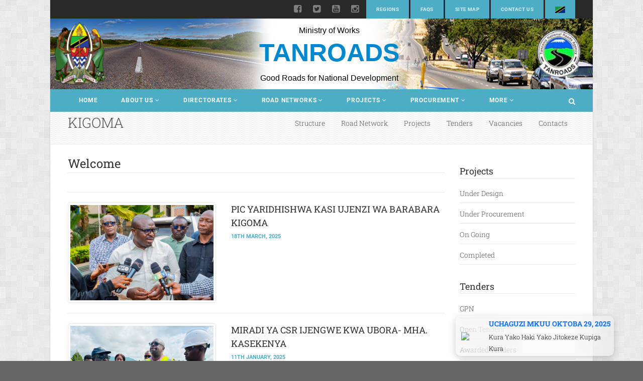

--- FILE ---
content_type: text/html; charset=UTF-8
request_url: https://www.tanroads.go.tz/regional-offices/office?slug=kigoma
body_size: 52848
content:

<!DOCTYPE html>
<html lang="en">

<head>
    <meta charset="UTF-8">
    <meta name="viewport" content="width=device-width, initial-scale=1">
    <meta name="csrf-param" content="_csrf-frontend">
<meta name="csrf-token" content="zzmNz-mD81MH4CrUk58J2UFe2f4LuOCDmXQngdHsNruLc-L9jsCqAzaBX73K9HOABxSUr2nqteTABVTnsLNA7Q==">
    <title>TANROADS :: KIGOMA</title>
    <link href="/assets/8a06ed6a/css/bootstrap.css" rel="stylesheet">
<link href="/frontend/resources/css/bootstrap.css" rel="stylesheet">
<link href="/frontend/resources/css/bootstrap-theme.css" rel="stylesheet">
<link href="/frontend/resources/css/style.css" rel="stylesheet">
<link href="/frontend/resources/vendor/prettyphoto/css/prettyPhoto.css" rel="stylesheet">
<link href="/frontend/resources/vendor/magnific-popup/magnific-popup.css" rel="stylesheet">
<link href="/frontend/resources/vendor/rs-plugin/css/settings.css" rel="stylesheet" media="screen">
<link href="/frontend/resources/vendor/rs-plugin/css/navstylechange.css" rel="stylesheet" media="screen">
<link href="/frontend/resources/vendor/nivoslider/themes/default/default.css" rel="stylesheet" media="screen">
<link href="/frontend/resources/vendor/nivoslider/nivo-slider.css" rel="stylesheet" media="screen">
<link href="/frontend/resources/colors/color1.css" rel="stylesheet">
<link href="/frontend/resources/css/custom.css" rel="stylesheet"></head>

<body class="home header-v3 boxed">

    <script>
        (function () {
            var cx = '016676840718343110304:m8td0tb-mni';
            var gcse = document.createElement('script');
            gcse.type = 'text/javascript';
            gcse.async = true;
            gcse.src = 'https://cse.google.com/cse.js?cx=' + cx;
            var s = document.getElementsByTagName('script')[0];
            s.parentNode.insertBefore(gcse, s);
        })();
    </script>

    <!--[if lt IE 7]>
<p class="chromeframe">You are using an outdated browser. <a href="http://browsehappy.com/">Upgrade your browser today</a> or <a href="http://www.google.com/chromeframe/?redirect=true">install Google Chrome Frame</a> to better experience this site.</p>
<![endif]-->
    
    <div class="body">
        <!-- Start Site Header -->
        <header class="site-header">
            <div class="top-header hidden-xs">
                <div class="container">
                    <div class="row">
                        <!--
                    <div class="col-md-4">
                        <div class="upcoming-event-bar">

                        </div>
                    </div>
                    -->
                        <div class="col-md-12">
                            <ul class="top-menu">
                                <li><a
                                        href="/regional-offices">Regions</a>
                                </li>
                                <li><a href="#">FAQs</a></li>
                                <li><a href="#">Site Map</a></li>
                                <li><a href="https://emrejesho.gov.go.tz/tenganisha_aina_za_walalamikaji?zcXPmO146mLt3Ze4Ae100MmBvIspiJCBEcSTpF4d6tLq0RZV9LeepGQMjr2W4IwO&to_this_inst=963$zcXPmO146mLt3Ze4Ae100MmBvIspiJCBEcSTpF4d6tLq0RZV9LeepGQMjr2W4IwO"
                                        target="_blank">Contact Us</a></li>
                                                                    <li><a href="#" class="language" id="sw"><img
                                                src="/uploads/files/sw.gif" alt=""
                                                width="20"></a></li>
                                                            </ul>
                            <ul class="social-links social-links-lighter">
                                <li>
                                    <a href="https://www.facebook.com/p/Tanroads-HQ-100082776587845/" rel="noopener noreferrer" target="_blank"><i class="fa fa-facebook-square"></i></a>                                </li>
                                <li>
                                    <a href="https://www.x.com/tanroadshq" rel="noopener noreferrer" target="_blank"><i class="fa fa-twitter-square"></i></a>                                </li>
                                <li>
                                    <a href="https://www.youtube.com/@tanroadshq" rel="noopener noreferrer" target="_blank"><i class="fa fa-youtube-square"></i></a>                                </li>
                                <li>
                                    <a href="https://www.instagram.com/tanroadshq/" rel="noopener noreferrer" target="_blank"><i class="fa fa-instagram"></i></a>                                </li>

                            </ul>
                        </div>
                    </div>
                </div>
            </div>

            <div class="lower-header">
                <div class="container for-navi">
                    <!--
                <h1 class="logo">
                    <img src="images/tan_ban.png" alt="Site Logo">
                </h1>
                -->

                    <div class="org_name">
                        <p id="heado">
                            Ministry of Works                        </p>
                        <p id="maino">TANROADS</p>
                        <p id="lasto">
                            Good Roads for National Development                        </p>
                    </div>

                    <!-- Mobile Menu Trigger Icon -->
                    <a href="#" class="visible-sm visible-xs" id="menu-toggle"><i class="fa fa-bars"></i></a>
                </div>
            </div>
            <!-- Full Width Menu -->
            <div class="full-width-menu accent-bg">
                <div class="container">
                    <!-- Search Module -->
                    <div class="search-module hidden-xs hidden-sm">
                        <a href="#" class="search-module-trigger"><i class="fa fa-search"></i></a>
                        <div class="search-module-opened">
                            <form id="home-search" action="/search/results" method="get">                            <div class="input-group input-group-sm">
                                <input type="text" name="q" class="form-control">
                                <span class="input-group-btn"><button class="btn btn-primary"><i
                                            class="fa fa-search"></i></button></span>
                            </div>
                            </form>                        </div>
                    </div>
                    <!-- Cart Module -->
                    <div class="cart-module hidden-xs hidden-sm">
                        <!--<a href="#" class="cart-module-trigger"><i class="fa fa-shopping-cart"></i></a>-->
                    </div>

                    <!-- Main Navigation -->
                    <nav class="main-navigation">
                        <ul class="sf-menu">
                            <li><a
                                    href="/home">Home</a>
                            </li>
                            <li><a href="#">About Us</a>
                                <ul>
                                    <li><a
                                            href="/about-us">Who We Are</a>
                                    </li>
                                    <li><a
                                            href="/about-us/chief-executive-message">Chief Executive Message</a>
                                    </li>
                                    <li><a href="#">Management</a>
                                        <ul>
                                            <li><a
                                                    href="/about-us/board">Board of Directors</a>
                                            </li>
                                            <li><a
                                                    href="/about-us/senior-management">Senior Management</a>
                                            </li>
                                            <li><a
                                                    href="/about-us/heads-of-departments">Heads of Departments</a>
                                            </li>
                                            <li><a
                                                    href="/about-us/regional-managers">Regional Managers</a>
                                            </li>
                                        </ul>
                                    </li>
                                    <li><a href="#">Service Charter</a>
                                    </li>
                                    <li><a
                                            href="/about-us/organization-structure">Organizational Structure</a>
                                    </li>
                                    <li><a
                                            href="/about-us/objectives">Objectives</a>
                                    </li>
                                    <li><a
                                            href="/about-us/strategies">Strategies</a>
                                    </li>
                                </ul>
                            </li>
                            <li><a href="#">Directorates</a>
                                <ul>
                                                                            <li><a
                                                href="/directorates/1/business-support">Business Support</a>
                                        </li>
                                                                            <li><a
                                                href="/directorates/2/maintenance">Maintenance</a>
                                        </li>
                                                                            <li><a
                                                href="/directorates/3/projects">Projects</a>
                                        </li>
                                                                            <li><a
                                                href="/directorates/4/planning">Planning</a>
                                        </li>
                                                                            <li><a
                                                href="/directorates/5/procurement-and-contracts">Procurement and Contracts</a>
                                        </li>
                                                                            <li><a
                                                href="/directorates/6/legal-unit">Legal Unit</a>
                                        </li>
                                                                            <li><a
                                                href="/directorates/7/internal-audit">Internal Audit</a>
                                        </li>
                                                                    </ul>
                            </li>
                            <li><a href="#">Road Networks</a>
                                <ul>
                                    <li><a
                                            href="/road-networks/regional">Regional Roads Network</a>
                                    </li>
                                    <li><a
                                            href="/common/attachments/road_networks/trunk_roads_map.pdf">Trunk Roads Network</a>
                                    </li>
                                </ul>
                            </li>
                            <li><a href="#">Projects</a>
                                <ul>
                                    <li><a
                                            href="/projects">All</a>
                                    </li>
                                    <li><a
                                            href="/projects/completed">Completed</a>
                                    </li>
                                    <li><a
                                            href="/projects/substantially-completed">Substantially Completed</a>
                                    </li>
                                    <li><a
                                            href="/projects/on-going">On-going</a>
                                    </li>
                                    <li><a
                                            href="/projects/under-procurement">Under Procurement</a>
                                    </li>
                                    <li><a
                                            href="/projects/under-design">Under Design</a>
                                    </li>
                                </ul>
                            </li>

                            <li><a href="#">Procurement</a>
                                <ul>
                                    <li><a
                                            href="/procurement/general-procurement-notice">General Procurement Notice</a>
                                    </li>
                                    <li><a
                                            href="/tenders/open">Open Tenders</a>
                                    </li>
                                    <li><a
                                            href="/tenders/awarded">Awarded Tenders</a>
                                    </li>
                                    <li><a
                                            href="/tenders/addenda-clarifications-minutes-of-pre-bid-meeting">Addenda,
                                            clarifications and minutes of pre bid meeting</a></li>
                                    <li><a
                                            href="/tenders/archive">Tenders Archive</a>
                                    </li>
                                    <li><a
                                            href="/tenders/tor">Terms of Reference</a>
                                    </li>
                                    <li><a
                                            href="/tenders/disclosure">Disclosure Reports</a>
                                    </li>
                                </ul>
                            </li>

                            <li class="megamenu"><a href="#">More</a>
                                <ul class="dropdown">
                                    <li>
                                        <div class="megamenu-container container">
                                            <div class="row">
                                                <div class="col-md-3"> <span
                                                        class="megamenu-sub-title">Media</span>
                                                    <ul class="sub-menu">
                                                        <li><a
                                                                href="/media/press-release">Press Releases</a>
                                                        </li>
                                                        <li><a
                                                                href="#">Speeches</a>
                                                        </li>
                                                        <li><a
                                                                href="/gallery/albums">Photo Gallery</a>
                                                        </li>
                                                        <li><a
                                                                href="/gallery/videos">Video Gallery</a>
                                                        </li>
                                                    </ul>
                                                </div>
                                                <div class="col-md-3"> <span
                                                        class="megamenu-sub-title">Downloads</span>
                                                    <ul class="sub-menu">
                                                        <li><a
                                                                href="/strategic-plans">Strategic Plans</a>
                                                        </li>
                                                        <li><a
                                                                href="#">Presentations</a>
                                                        </li>
                                                        <li><a
                                                                href="/reports">Reports</a>
                                                        </li>
                                                        <li><a
                                                                href="#">Brochures</a>
                                                        </li>
                                                    </ul>
                                                </div>
                                                <div class="col-md-3"> <span
                                                        class="megamenu-sub-title">Governance</span>
                                                    <ul class="sub-menu">
                                                        <li><a
                                                                href="#">Strategies</a>
                                                        </li>
                                                        <li><a
                                                                href="/acts-regulations">Acts/Regulations</a>
                                                        </li>
                                                        <li><a
                                                                href="/policies">Policies</a>
                                                        </li>
                                                    </ul>
                                                </div>

                                                <div class="col-md-3"> <span
                                                        class="megamenu-sub-title">Quick Links</span>
                                                    <ul class="sub-menu">
                                                        <li><a
                                                                href="#">Weighbridges</a>
                                                        </li>
                                                        <li><a
                                                                href="#">Road Network Map</a>
                                                        </li>
                                                        <li><a
                                                                href="#">Road Distance Chart</a>
                                                        </li>
                                                        <li><a
                                                                href="/projects">Projects</a>
                                                        </li>
                                                    </ul>
                                                </div>
                                            </div>
                                        </div>
                                    </li>
                                </ul>
                            </li>

                        </ul>
                    </nav>
                </div>
            </div>
        </header>

        <br />


<div class="double-border"></div>

<!-- Secondary Header -->
<div class="secondary-bar">
    <div class="container">
        <div class="row">
            <div class="col-md-12">
                <span class="big"><a href="#">KIGOMA</a></span>
                <ul class="nav nav-pills pull-right">
                    <li><a href="#about-mission" class="scrollto">Structure</a></li>
                    <li><a href="#about-mission" class="scrollto">Road Network</a></li>
                    <li><a href="#about-join" class="scrollto">Projects</a></li>
                    <li><a href="#about-team" class="scrollto">Tenders</a></li>
                    <li><a href="#about-team" class="scrollto">Vacancies</a></li>
                    <li><a href="#about-team" class="scrollto">Contacts</a></li>
                </ul>
            </div>
        </div>
    </div>
</div>

<!-- Start Body Content -->
<div class="main" role="main">
    <div id="content" class="content full">
        <div class="container">
            <div class="row">

                <div class="col-md-9">

                    <ul class="posts-listing">
                        <li class="post-list-item format-standard">
                            <div class="row">

                                <div class="col-md-12">
                                    <h2 class="title">Welcome</h2>
                                                                    </div>
                            </div>
                        </li>
                        
                                                <li class="post-list-item format-standard">
                            <div class="row">
                                <div class="col-md-5">
                                    <a href="#" class="media-box"><img src="/common/attachments/news/0c4285aa9b0112b77091086cbc3ea416.jpg" alt="" class="img-thumbnail post-thumb"></a>
                                </div>
                                <div class="col-md-7">
                                    <h3 class="post-title"><a href="/index.php?r=news/read&id=657">PIC YARIDHISHWA KASI UJENZI WA BARABARA KIGOMA</a></h3>
                                    <span class="post-time meta-data">18th March, 2025</span>
                                                                        <!--<p class="post-excerpt">Lorem ipsum dolor sit amet, consectetur adipiscing elit. Nulla convallis egestas rhoncus. Donec facilisis fermentum sem, ac viverra ante luctus vel...</p>-->
                                    <!--<a href="#" class="btn btn-sm btn-default">Continue reading <i class="fa fa-long-arrow-right"></i></a>-->
                                </div>
                            </div>
                        </li>
                                                <li class="post-list-item format-standard">
                            <div class="row">
                                <div class="col-md-5">
                                    <a href="#" class="media-box"><img src="/common/attachments/news/05f01438524eaa67464f09dd6ad16634.jpg" alt="" class="img-thumbnail post-thumb"></a>
                                </div>
                                <div class="col-md-7">
                                    <h3 class="post-title"><a href="/index.php?r=news/read&id=612">MIRADI YA CSR IJENGWE KWA UBORA- MHA. KASEKENYA</a></h3>
                                    <span class="post-time meta-data">11th January, 2025</span>
                                    <p>MIRADI YA CSR IJENGWE KWA UBORA- MHA. KASEKENYA                                    <!--<p class="post-excerpt">Lorem ipsum dolor sit amet, consectetur adipiscing elit. Nulla convallis egestas rhoncus. Donec facilisis fermentum sem, ac viverra ante luctus vel...</p>-->
                                    <!--<a href="#" class="btn btn-sm btn-default">Continue reading <i class="fa fa-long-arrow-right"></i></a>-->
                                </div>
                            </div>
                        </li>
                                                <li class="post-list-item format-standard">
                            <div class="row">
                                <div class="col-md-5">
                                    <a href="#" class="media-box"><img src="/common/attachments/news/cc93c85316711860a566d9f0b3091fd3.jpeg" alt="" class="img-thumbnail post-thumb"></a>
                                </div>
                                <div class="col-md-7">
                                    <h3 class="post-title"><a href="/index.php?r=news/read&id=464">WAZIRI BASHUNGWA ATOA TAMKO MPASUKO WA BARABARA BUSUNZU - KIGOMA, SIO UPIGAJI</a></h3>
                                    <span class="post-time meta-data">10th July, 2024</span>
                                    <p><strong>WAZIRI BASHUNGWA ATOA TAMKO MPASUKO WA BARABARA BUSUNZU - KIGOMA, SIO UPIGAJI</strong>                                    <!--<p class="post-excerpt">Lorem ipsum dolor sit amet, consectetur adipiscing elit. Nulla convallis egestas rhoncus. Donec facilisis fermentum sem, ac viverra ante luctus vel...</p>-->
                                    <!--<a href="#" class="btn btn-sm btn-default">Continue reading <i class="fa fa-long-arrow-right"></i></a>-->
                                </div>
                            </div>
                        </li>
                                                <li class="post-list-item format-standard">
                            <div class="row">
                                <div class="col-md-5">
                                    <a href="#" class="media-box"><img src="/common/attachments/news/3106dfb23c8f1fa0d383b0456bf88a2e.jpeg" alt="" class="img-thumbnail post-thumb"></a>
                                </div>
                                <div class="col-md-7">
                                    <h3 class="post-title"><a href="/index.php?r=news/read&id=460">DKT MPANGO ARIDHISHWA NA UBORESHAJI WA UWANJA WA NDEGE WA KIGOMA UNAOFANYWA NA TANROADS</a></h3>
                                    <span class="post-time meta-data">9th July, 2024</span>
                                    <p><strong>DKT MPANGO ARIDHISHWA NA UBORESHAJI WA UWANJA WA NDEGE WA KIGOMA UNAOFANYWA NA TANROADS</strong>                                    <!--<p class="post-excerpt">Lorem ipsum dolor sit amet, consectetur adipiscing elit. Nulla convallis egestas rhoncus. Donec facilisis fermentum sem, ac viverra ante luctus vel...</p>-->
                                    <!--<a href="#" class="btn btn-sm btn-default">Continue reading <i class="fa fa-long-arrow-right"></i></a>-->
                                </div>
                            </div>
                        </li>
                                                <li class="post-list-item format-standard">
                            <div class="row">
                                <div class="col-md-5">
                                    <a href="#" class="media-box"><img src="/common/attachments/news/8109f9cfddf43cdb70fcea7a8a1a8f97.jpg" alt="" class="img-thumbnail post-thumb"></a>
                                </div>
                                <div class="col-md-7">
                                    <h3 class="post-title"><a href="/index.php?r=news/read&id=455">DKT. MPANGO AAGIZA KUKAMILIKA UJENZI WA BARABARA YA MALAGARASI - UVINZA IFIKAPO MACHI 2025.</a></h3>
                                    <span class="post-time meta-data">8th July, 2024</span>
                                    <p>Makamu wa Rais wa Jamhuri ya Muungano wa Tanzania, Mheshimiwa Dkt. Philip Mpango amemuagiza Waziri wa Ujenzi, Innocent Bashungwa kuhakikisha anasimamia ujenzi wa barabara ya Malagarasi - Ilunde - Uvinza (km 51.1) kwa kiwango cha lami ukamilike ifikapo mwezi Machi, 2025.                                    <!--<p class="post-excerpt">Lorem ipsum dolor sit amet, consectetur adipiscing elit. Nulla convallis egestas rhoncus. Donec facilisis fermentum sem, ac viverra ante luctus vel...</p>-->
                                    <!--<a href="#" class="btn btn-sm btn-default">Continue reading <i class="fa fa-long-arrow-right"></i></a>-->
                                </div>
                            </div>
                        </li>
                                                <li class="post-list-item format-standard">
                            <div class="row">
                                <div class="col-md-5">
                                    <a href="#" class="media-box"><img src="/common/attachments/news/184c783440ffa48d4ec1f87b3586d27f.jpeg" alt="" class="img-thumbnail post-thumb"></a>
                                </div>
                                <div class="col-md-7">
                                    <h3 class="post-title"><a href="/index.php?r=news/read&id=456">MKOA WA KIGOMA UTAKUWA MWANZO WA RELI KATIKA SEKTA YA MIUNDOMBINU: BASHUNGWA</a></h3>
                                    <span class="post-time meta-data">8th July, 2024</span>
                                    <p><strong>MKOA WA KIGOMA UTAKUWA MWANZO WA RELI KATIKA SEKTA YA MIUNDOMBINU: BASHUNGWA</strong>                                    <!--<p class="post-excerpt">Lorem ipsum dolor sit amet, consectetur adipiscing elit. Nulla convallis egestas rhoncus. Donec facilisis fermentum sem, ac viverra ante luctus vel...</p>-->
                                    <!--<a href="#" class="btn btn-sm btn-default">Continue reading <i class="fa fa-long-arrow-right"></i></a>-->
                                </div>
                            </div>
                        </li>
                                                <li class="post-list-item format-standard">
                            <div class="row">
                                <div class="col-md-5">
                                    <a href="#" class="media-box"><img src="/common/attachments/news/71c912388c0911b126ded5bcb41fbe6c.jpg" alt="" class="img-thumbnail post-thumb"></a>
                                </div>
                                <div class="col-md-7">
                                    <h3 class="post-title"><a href="/index.php?r=news/read&id=438">KASEKENYA AAGIZA KUWEKWA ALAMA ZA TAHADHARI MLIMA BUSUNZU BAADA YA BARABARA MITA 100 KUHARIBIKA</a></h3>
                                    <span class="post-time meta-data">16th June, 2024</span>
                                    <p><strong>KASEKENYA AAGIZA KUWEKWA ALAMA ZA TAHADHARI&nbsp;MLIMA BUSUNZU BAADA YA BARABARA MITA 100 KUHARIBIKA</strong><br /><br />                                    <!--<p class="post-excerpt">Lorem ipsum dolor sit amet, consectetur adipiscing elit. Nulla convallis egestas rhoncus. Donec facilisis fermentum sem, ac viverra ante luctus vel...</p>-->
                                    <!--<a href="#" class="btn btn-sm btn-default">Continue reading <i class="fa fa-long-arrow-right"></i></a>-->
                                </div>
                            </div>
                        </li>
                                                <li class="post-list-item format-standard">
                            <div class="row">
                                <div class="col-md-5">
                                    <a href="#" class="media-box"><img src="/common/attachments/news/7d5d859199878d1f996c28f98e943bf9.jpeg" alt="" class="img-thumbnail post-thumb"></a>
                                </div>
                                <div class="col-md-7">
                                    <h3 class="post-title"><a href="/index.php?r=news/read&id=436">KASEKENYA AAGIZA BARABARA YA MALAGARASI - UVINZA KUKAMILIKA MACHI 2025</a></h3>
                                    <span class="post-time meta-data">14th June, 2024</span>
                                    <p><strong>KASEKENYA AAGIZA BARABARA YA MALAGARASI - UVINZA KUKAMILIKA MACHI 2025 </strong>                                    <!--<p class="post-excerpt">Lorem ipsum dolor sit amet, consectetur adipiscing elit. Nulla convallis egestas rhoncus. Donec facilisis fermentum sem, ac viverra ante luctus vel...</p>-->
                                    <!--<a href="#" class="btn btn-sm btn-default">Continue reading <i class="fa fa-long-arrow-right"></i></a>-->
                                </div>
                            </div>
                        </li>
                                                <li class="post-list-item format-standard">
                            <div class="row">
                                <div class="col-md-5">
                                    <a href="#" class="media-box"><img src="/common/attachments/news/p0f2e8eeaa471e327c9c84e6150d58ca.png" alt="" class="img-thumbnail post-thumb"></a>
                                </div>
                                <div class="col-md-7">
                                    <h3 class="post-title"><a href="/index.php?r=news/read&id=302">"MENEJA TANROADS KIGOMA ATOA UFAFANUZI KUHARIBIKA KWA BARABARA KIPANDE CHA MITA 50 ENEO LA BUSUNZU"</a></h3>
                                    <span class="post-time meta-data">27th March, 2024</span>
                                    <p><strong>"MENEJA TANROADS KIGOMA ATOA UFAFANUZI KUHARIBIKA KWA BARABARA KIPANDE CHA MITA 50 ENEO LA BUSUNZU"</strong>                                    <!--<p class="post-excerpt">Lorem ipsum dolor sit amet, consectetur adipiscing elit. Nulla convallis egestas rhoncus. Donec facilisis fermentum sem, ac viverra ante luctus vel...</p>-->
                                    <!--<a href="#" class="btn btn-sm btn-default">Continue reading <i class="fa fa-long-arrow-right"></i></a>-->
                                </div>
                            </div>
                        </li>
                                                <li class="post-list-item format-standard">
                            <div class="row">
                                <div class="col-md-5">
                                    <a href="#" class="media-box"><img src="/common/attachments/news/" alt="" class="img-thumbnail post-thumb"></a>
                                </div>
                                <div class="col-md-7">
                                    <h3 class="post-title"><a href="/index.php?r=news/read&id=173">BARABARA ZA LAMI KIGOMA KUONGEZEKA</a></h3>
                                    <span class="post-time meta-data">17th January, 2023</span>
                                    <p>&nbsp;                                    <!--<p class="post-excerpt">Lorem ipsum dolor sit amet, consectetur adipiscing elit. Nulla convallis egestas rhoncus. Donec facilisis fermentum sem, ac viverra ante luctus vel...</p>-->
                                    <!--<a href="#" class="btn btn-sm btn-default">Continue reading <i class="fa fa-long-arrow-right"></i></a>-->
                                </div>
                            </div>
                        </li>
                                                <li class="post-list-item format-standard">
                            <div class="row">
                                <div class="col-md-5">
                                    <a href="#" class="media-box"><img src="/common/attachments/news/" alt="" class="img-thumbnail post-thumb"></a>
                                </div>
                                <div class="col-md-7">
                                    <h3 class="post-title"><a href="/index.php?r=news/read&id=174">KIWANJA CHA NDEGE KIGOMA KULETA FURSA ZA UWEKEZAJI </a></h3>
                                    <span class="post-time meta-data">17th January, 2023</span>
                                    <p>Baada ya kukamilika kwa zoezi la Utiaji Saini Mkataba wa Ujenzi wa Jengo la Abiria na Mnara wa Kuongozea Ndege katika Kiwanja cha Ndege cha Kigoma,&nbsp;Waziri wa Ujenzi na Uchukuzi Mhe. Prof. Makame Mbarawa alipata nafasi ya kuzungumzia uboreshaji wa kiwanja cha ndege cha Kigoma na kueleza kuwa huo ni muendelezo wa mkakati wa Serikali wa kuufungua ukanda wa magharibi mwa Tanzania kwa njia ya anga.                                    <!--<p class="post-excerpt">Lorem ipsum dolor sit amet, consectetur adipiscing elit. Nulla convallis egestas rhoncus. Donec facilisis fermentum sem, ac viverra ante luctus vel...</p>-->
                                    <!--<a href="#" class="btn btn-sm btn-default">Continue reading <i class="fa fa-long-arrow-right"></i></a>-->
                                </div>
                            </div>
                        </li>
                                                <li class="post-list-item format-standard">
                            <div class="row">
                                <div class="col-md-5">
                                    <a href="#" class="media-box"><img src="/common/attachments/news/" alt="" class="img-thumbnail post-thumb"></a>
                                </div>
                                <div class="col-md-7">
                                    <h3 class="post-title"><a href="/index.php?r=news/read&id=161">RAIS SAMIA AIFUNGUA BARABARA YA NYAKANAZI- KABINGO YENYE UREFU WA (km 50)</a></h3>
                                    <span class="post-time meta-data">17th October, 2022</span>
                                    <p style="text-align: justify;">Wananchi wampongeza kwa kuufungua zaidi mkoa wa Kigoma Rais wa Jamhuri ya Muungano wa Tanzania, Mhe. Samia Suluhu Hassan Oktoba 16, 2022 akiwa Wilayani Kakonko, Mkoani Kigoma amefungua rasmi barabara ya Nyakanazi- Kabingo( km.50) ikiwa imejengwa kwa takriban shilingi bilioni 43 na ujenzi wake kusimamiwa na TANROADS. Akizungumza katika ufunguzi wa barabara hiyo , Rais Samia alisema Serikali imeamua kuifungua barabara hiyo, pamoja na kuweka mawe ya msingi, ikiwa ni juhudi za Serikali za kuleta maendeleo kwa wananchi. " Tuko katika. ziara Mkoani Kigoma, tumeanza na wilaya ya Kakonko, Mradi wa maji Kakonko,, Hii ni ishara kubwa Serikali imeamua kuleta maendeleo" Alisema Mhe. Rais. Aliongeza " Ufunguzi wa barabara ya Nyakanazi- Kabingo ni moja ya ahadi za Serikali kurahisisha shughuli za kibiashara kwa wananchi. Pia uwepo wa miradi mbalimbali itasaidia kukuza maendeleo kwa wananchi na wananchi waendelee kuchapa kazi kwa bidii". Kwa upande wake, Waziri wa Ujenzi na Uchukuzi Mhe. Makame Mbarawa alisema ujenzi wa barabara hiyo ni kichocheo kikubwa cha uchumi, na kumpongeza Rais Samia kwa kazi kubwa aliyofanya hadi kukamilika kwa mradi huo. Wakizungumza kwa nyakati tofauti, wakazi wa Kakonko wamepongeza juhudi za Rais Samia na Serikali anayoiongoza kwa kuufungua zaidi mkoa wa Kigoma hususan katika sekta ya ujenzi wa miundombinu ya barabara. Barabara ya Nyakanazi- Kabingo inaunganisha Mikoa ya Kagera, Geita, Shinyanga, na Mwanza na pia kuunganisha nchi jirani za Burundi kupitia mpaka wa Manyovu. Ujenzi wa barabara hiyo ni mkakati wa Serikali kuhakikisha barabara zote zinaunganisha mikoa na nchi jirani, pamoja na zile za ndani zinajengwa kwa kiwango cha lami.                                    <!--<p class="post-excerpt">Lorem ipsum dolor sit amet, consectetur adipiscing elit. Nulla convallis egestas rhoncus. Donec facilisis fermentum sem, ac viverra ante luctus vel...</p>-->
                                    <!--<a href="#" class="btn btn-sm btn-default">Continue reading <i class="fa fa-long-arrow-right"></i></a>-->
                                </div>
                            </div>
                        </li>
                                                
                    </ul>

                    <div class="upcoming-events-footer">
                        <br>
                        <a href="/index.php?r=news&slug=kigoma">News Archive</a>
                    </div>


                </div>

    <!-- Start Sidebar -->
    <div class="col-md-3 sidebar right-sidebar">

        <div class="widget sidebar-widget widget_categories">
            <h3 class="title">Projects</h3>
            <ul>
                <li><a href="#">Under Design</a> &nbsp;</li>
                <li><a href="#">Under Procurement</a> &nbsp;</li>
                <li><a href="#">On Going</a> &nbsp;</li>
                <li><a href="#">Completed</a> &nbsp;</li>
            </ul>
        </div>
        <div class="widget sidebar-widget widget_categories">
            <h3 class="title">Tenders</h3>
            <ul>
                <li><a href="#">GPN</a> &nbsp;</li>
                <li><a href="#">Open Tenders</a> &nbsp;</li>
                <li><a href="#">Awarded Tenders</a> &nbsp;</li>
                <li><a href="#">Tenders Archive</a> &nbsp;</li>
            </ul>
        </div>

        <div class="widget sidebar-widget widget_categories">
            <h3 class="title">Resources</h3>
            <ul>
                <li><a href="#">Road Network</a> &nbsp;</li>
                <li><a href="#">Reports</a> &nbsp;</li>
                <li><a href="#">News</a> &nbsp;</li>
                <li><a href="#">Events</a> &nbsp;</li>
                <li><a href="#">Announcements</a> &nbsp;</li>
                <li><a href="#">Vacancies</a> &nbsp;</li>
                <li><a href="#">Contacts</a> &nbsp;</li>
            </ul>
        </div>
    </div>

    </div>
    </div>
    </div>
    </div>
    <!-- End Body Content -->

    <br/>

<!--
<a href="https://www.nbs.go.tz/index.php/en/" target="_blank" class="" style="display:none">
    <img src="/common/attachments/home/census.png" alt="Tanzania Census 2022" class="" style="width:160px;right:0px;bottom:0px;position:fixed;animation: bounce ease 3s infinite;">
</a>
-->
<footer class="site-footer site-top-footer">
    <div class="container">
        
<div class="row">
    <div class="col-md-3 col-sm-6 footer-widget widget text_widget">
        <h4 class="widgettitle">Downloads</h4>
        <p>
            <a href="#">Reports</a><br/>
            <a href="#">Presentations</a><br/>
            <a href="#">Brochures</a><br/>
        </p>
    </div>
    <div class="col-md-3 col-sm-6 footer-widget widget instafeed_widget">
        <h4 class="widgettitle">Related Links</h4>
        <p>
                        <a href="https://safari.gov.go.tz" target="_blank" title="Traveling Permit System">e-Permit</a><br/>
                        <a href="http://tanroads.go.tz/" target="_blank" title="eGovernment Agency">eGA</a><br/>
                        <a href="http://me.mow.go.tz/login" target="_blank" title="MONITORING & EVALUATION">M&E SYSTEM</a><br/>
                        <a href="http://www.nbs.go.tz/" target="_blank" title="National Bureau of Statistics">NBS</a><br/>
                        <a href="http://temesa.go.tz/" target="_blank" title="Tanzania Electrical, Mechanical and Electronics Services Agency">TEMESA</a><br/>
                    </p>
    </div>
    <div class="col-md-3 col-sm-6 footer-widget widget twitter_widget">
        <h4 class="widgettitle">Quick Links</h4>
        <p>
                            <a href="/faqs" title="FAQs">FAQs</a><br/>
                            <a href="/projects" title="Projects">Projects</a><br/>
                            <a href="/regional-offices" title="Regional Offices">Regional Offices</a><br/>
                            <a href="/uploads/files/Tanzania_Road_Distance_Chart.pdf" title="Road Distance Chart">Road Distance Chart</a><br/>
                            <a href="/tenders" title="Tenders">Tenders</a><br/>
                            <a href="/vacancy" title="Vacancies">Vacancies</a><br/>
                            <a href="/weighbridges" title="Weighbridges">Weighbridges</a><br/>
                    </p>
    </div>
    <div class="col-md-3 col-sm-6 footer-widget widget text_widget">
        <h4 class="widgettitle">Head Quarters</h4>
        <p><a href="#">3rd Floor,<br>10 Shaaban Robert Road/Garden Avenue Junction.</a></p>
        <p><strong>Contact</strong><br>tanroadshq(at)tanroads.go.tz<br/>
            Tel: +255 22 2926001/6 <br/> Fax: +255 22 2926000</p>
    </div>
</div>    </div>
</footer>
<footer class="site-footer site-bottom-footer">
    <div class="container">
        <div class="row">
            <div class="col-md-4 col-sm-4">
                <p>&copy; 2016 TANROADS. All rights reserved.</p>
            </div>
            <div class="col-md-8 col-sm-8">
                <ul class="footer-nav">
                    <li><a href="">Home</a></li>
                    <li><a href="/about-us">About</a></li>
                    <li><a href="/feedback">Contact Us</a></li>
                    <li><a href="https://mail.tanroads.go.tz" target="_blank">Staff Mail</a></li>
                </ul>
            </div>
        </div>
    </div>
</footer>
<!-- End Footer -->
<a id="back-to-top"><i class="fa fa-angle-double-up"></i></a>
</div>

<div class="government-main-announcement">
    <style>
        .gov-announcement {
            position: fixed;
            bottom: 0;
            right: 4.5%;
            background: rgba(240, 240, 240, 0.34);
            border-radius: 10px;
            box-shadow: 0 4px 15px rgba(0, 0, 0, 0.2);
            z-index: 9999;
            min-height: 75px;
            max-height: 80px;
            /* width: 36.6%;*/
            width: auto;
            margin-bottom: 10px;
            padding: 5px;
            transition: all 2s ease-in-out;
            backdrop-filter: blur(30px);
        }

        .gov-announcement-container {
            display: flex;
            flex-direction: row;
            /*align-items: center;*/
        }

        .gov-announcement-header {
            flex: 0 0 20%;
            display: flex;
            align-items: center;
            justify-content: center;
        }

        .gov-announcement-header img {
            width: 50px;
            animation: float 6s ease-in-out infinite;
        }

        .gov-announcement-content {
            flex: 0 0 80%;
            /*padding: 8px 0;*/
            display: flex;
            flex-direction: column;
            align-items: flex-start;
            justify-content: flex-start;
        }

        .gov-announcement-title h5 {
            margin: 0;
            /*font-family: 'Open Sans', sans-serif;*/
            font-weight: 800;
            color: #0d6efd;
        }

        .gov-announcement-text p {
            margin: 5px 0 0 0;
            font-size: 0.9em;
            /*font-family: 'Open Sans', sans-serif;*/
            color: #0a0a0a;
        }

        .move-left {
            transform: translateX(100px);
            animation: move-left calc(calc(var(--order) * 200ms) + 100ms) ease 0s forwards;
        }

        @keyframes move-left {
            0% {
                transform: translateX(100px);
            }

            100% {
                transform: translateX(0px);
            }
        }

        @keyframes float {

            0%,
            100% {
                transform: translateY(0);
            }

            50% {
                transform: translateY(-10px);
            }
        }

        @media (min-width: 768px) {
            .gov-announcement {
                display: block;
            }
        }
    </style>

    <a class="gov-announcement" href="">
        <div class="gov-announcement-container">
            <div class="gov-announcement-header">
                <img src="https://www.ega.go.tz/uploads/announcements/6091a63478e38c178040272ccc146991.webp" class="logo move-left" style="--order:9.25">
            </div>
            <div class="gov-announcement-content">
                <div class="gov-announcement-title">
                    <h5 class="open-sans-800 move-left text-primary" style="--order:10.25">
                        UCHAGUZI MKUU OKTOBA 29, 2025
                    </h5>
                </div>
                <div class="gov-announcement-text move-left" style="--order:10.50">
                    <p>Kura Yako Haki Yako Jitokeze Kupiga Kura</p>
                </div>
            </div>
        </div>

    </a>
</div>

<script src="/frontend/resources/js/jquery-3.6.0.min.js"></script> <!-- Jquery Library Call -->
<script src="/frontend/resources/vendor/prettyphoto/js/prettyphoto.js"></script> <!-- PrettyPhoto Plugin -->
<script src="/frontend/resources/js/helper-plugins.js"></script> <!-- Helper Plugins -->
<script src="/frontend/resources/js/bootstrap.js"></script> <!-- UI -->
<script src="/frontend/resources/js/init.js"></script> <!-- All Scripts -->
<script src="/frontend/resources/vendor/countdown/js/jquery.countdown.min.js"></script> <!-- Jquery Timer -->
<script src="/frontend/resources/vendor/nivoslider/jquery.nivo.slider.js"></script> <!-- NivoSlider -->

<script src="/assets/8e23530d/jquery.js"></script>
<script src="/assets/1317b9d4/yii.js"></script>
<script src="/frontend/resources/js/custom.js"></script>
<script src="/frontend/resources/js/modernizr.js"></script>
<script src="/assets/1317b9d4/yii.activeForm.js"></script>
<script>jQuery(function ($) {
jQuery('#home-search').yiiActiveForm([], []);
});</script></body>

</html>

    <!--
    <footer class="site-footer site-top-footer">
        <div class="container">
            <div class="row">
                <div class="col-md-3 col-sm-6 footer-widget widget text_widget">
                    <h4 class="widgettitle">Downloads</h4>
                    <p>
                        <a href="#">Ministry of Works</a><br/>
                        <a href="#">Road Fund Board</a><br/>
                        <a href="#">Ministry of Transport</a><br/>
                        <a href="#">PPRA</a><br/>
                        <a href="#">PO PSM</a><br/>
                        <a href="#">TEMESA</a><br/>
                        <a href="#">NBS</a><br/>
                        <a href="#">eGA</a>
                    </p>
                </div>
                <div class="col-md-3 col-sm-6 footer-widget widget instafeed_widget">
                    <h4 class="widgettitle">Related Links</h4>
                    <p>
                        <a href="#">Ministry of Works</a><br/>
                        <a href="#">Road Fund Board</a><br/>
                        <a href="#">Ministry of Transport</a><br/>
                        <a href="#">PPRA</a><br/>
                        <a href="#">PO PSM</a><br/>
                        <a href="#">TEMESA</a><br/>
                        <a href="#">NBS</a><br/>
                        <a href="#">eGA</a>
                    </p>
                </div>
                <div class="col-md-3 col-sm-6 footer-widget widget twitter_widget">
                    <h4 class="widgettitle">Quick Links</h4>
                    <p>
                        <a href="#">Weighbridges</a><br/>
                        <a href="#">Road Network Map</a><br/>
                        <a href="#">Road Distance Chart</a><br/>
                    </p>
                </div>
                <div class="col-md-3 col-sm-6 footer-widget widget text_widget">
                    <h4 class="widgettitle">Location</h4>
                    <p><a href="#">Airtel House, 3rd Floor<br>Ali Hassan Mwingi/Kawawa Road Junction.</a></p>
                    <p><strong>Contact</strong><br><a href="mailto:tanroadshq@tanroads.go.tz">tanroadshq@tanroads.go.tz</a><br/>
                        Tel: +255 22 2926001/6 <br/> Fax: +255 22 2926000</p>
                </div>
            </div>
        </div>
    </footer>
    <footer class="site-footer site-bottom-footer">
        <div class="container">
            <div class="row">
                <div class="col-md-4 col-sm-4">
                    <p>&copy; 2016 TANROADS. All rights reserved.</p>
                </div>
                <div class="col-md-8 col-sm-8">
                    <ul class="footer-nav">
                        <li><a href="index.html">Home</a></li>
                        <li><a href="about.html">About</a></li>
                        <li><a href="contact.html">Contact Us</a></li>
                        <li><a href="#">Mail</a></li>
                    </ul>
                </div>
            </div>
        </div>
    </footer>
    <!-- End Footer -->
<!--
    <a id="back-to-top"><i class="fa fa-angle-double-up"></i></a>
    </div>
    <script src="/frontend/resources/js/jquery-3.6.0.min.js"></script> <!-- Jquery Library Call
    <script src="/frontend/resources/vendor/prettyphoto/js/prettyphoto.js"></script> <!-- PrettyPhoto Plugin
    <script src="/frontend/resources/js/helper-plugins.js"></script> <!-- Helper Plugins
    <script src="/frontend/resources/js/bootstrap.js"></script> <!-- UI
    <script src="/frontend/resources/js/init.js"></script> <!-- All Scripts
    <script src="/frontend/resources/vendor/countdown/js/jquery.countdown.min.js"></script> <!-- Jquery Timer
    <script src="/frontend/resources/vendor/nivoslider/jquery.nivo.slider.js"></script> <!-- NivoSlider

    </body>
    </html>
-->


--- FILE ---
content_type: text/css
request_url: https://www.tanroads.go.tz/frontend/resources/css/custom.css
body_size: 1956
content:
body {
    background-image: url(../images/patterns/pt1.png);
    background-repeat: repeat;
}

.hero-slider.flexslider ul.slides li .container {
    vertical-align: middle;
    display: table;
    height: 1040px;
}

.hero-slider.flexslider ul.slides li .container .slider-caption {
    display: table-cell;
    vertical-align: middle;
}

.slider-caption>span {
    font-size: 14px;
    color: #fff;
    background: rgba(0, 0, 0, .5);
    text-shadow: 0 -1px 0 rgba(0, 0, 0, .3);
    padding: 30px;
}

.flex-caption {
    width: 100%;
    padding: 2%;
    left: 0;
    bottom: 0;
    background: rgba(0, 0, 0, .5);
    color: #fff;
    text-shadow: 0 -1px 0 rgba(0, 0, 0, .3);
    font-size: 14px;
    line-height: 18px;
    height: 100%;
}

.flex-caption1 {
    top: 0 !important;
    height: 100% !important;
    padding: 0 !important;
}

.video-container {
    position: relative;
    padding-bottom: 56.25%;
    padding-top: 30px;
    height: 0;
    overflow: hidden;
}

.video-container iframe,
.video-container object,
.video-container embed {
    position: absolute;
    top: 0;
    left: 0;
    width: 100%;
    height: 100%;
}

.org_name {
    width: 961px;
    float: right;
    height: 112px;
    margin: 7px;
    text-align: center;
}

/* BANNER WORDING */

p#heado {
    margin: 5px 5px 22px 0px;
    font-family: "Trebuchet MS", Arial, Helvetica, sans-serif;
    font-size: 16px;
    color: #000;
}

p#maino {
    font-size: 50px;
    font-family: Verdana, Geneva, Tahoma, sans-serif;
    margin: 5px 5px 5px 0px;
    color: #08c;
    font-weight: bold;
}

p#lasto {
    margin: 27px 5px 10px 0px;
    font-family: "Trebuchet MS", Arial, Helvetica, sans-serif;
    font-size: 16px;
    color: #000;
}


/* Emulate Table row withing Table row on Table td: Written on 01-07-2024 */

.fy-td {
    padding: 0 !important;
}

.td-border {
    border: 1px solid #ddd;
    border-top: none !important;
    padding: 8px;
    line-height: 1.42857143;
}

--- FILE ---
content_type: text/css
request_url: https://www.tanroads.go.tz/frontend/resources/css/font1.css
body_size: 3275
content:
/* roboto-slab-300 - latin */
@font-face {
    font-family: 'Roboto Slab';
    font-style: normal;
    font-weight: 300;
    src: url('fonts/roboto-slab-v24-latin/roboto-slab-v24-latin-300.eot'); /* IE9 Compat Modes */
    src: local(''),
    url('fonts/roboto-slab-v24-latin/roboto-slab-v24-latin-300.eot?#iefix') format('embedded-opentype'), /* IE6-IE8 */
    url('fonts/roboto-slab-v24-latin/roboto-slab-v24-latin-300.woff2') format('woff2'), /* Super Modern Browsers */
    url('fonts/roboto-slab-v24-latin/roboto-slab-v24-latin-300.woff') format('woff'), /* Modern Browsers */
    url('fonts/roboto-slab-v24-latin/roboto-slab-v24-latin-300.ttf') format('truetype'), /* Safari, Android, iOS */
    url('fonts/roboto-slab-v24-latin/roboto-slab-v24-latin-300.svg#RobotoSlab') format('svg'); /* Legacy iOS */
}
/* roboto-slab-regular - latin */
@font-face {
    font-family: 'Roboto Slab';
    font-style: normal;
    font-weight: 400;
    src: url('fonts/roboto-slab-v24-latin/roboto-slab-v24-latin-regular.eot'); /* IE9 Compat Modes */
    src: local(''),
    url('fonts/roboto-slab-v24-latin/roboto-slab-v24-latin-regular.eot?#iefix') format('embedded-opentype'), /* IE6-IE8 */
    url('fonts/roboto-slab-v24-latin/roboto-slab-v24-latin-regular.woff2') format('woff2'), /* Super Modern Browsers */
    url('fonts/roboto-slab-v24-latin/roboto-slab-v24-latin-regular.woff') format('woff'), /* Modern Browsers */
    url('fonts/roboto-slab-v24-latin/roboto-slab-v24-latin-regular.ttf') format('truetype'), /* Safari, Android, iOS */
    url('fonts/roboto-slab-v24-latin/roboto-slab-v24-latin-regular.svg#RobotoSlab') format('svg'); /* Legacy iOS */
}
/* roboto-slab-500 - latin */
@font-face {
    font-family: 'Roboto Slab';
    font-style: normal;
    font-weight: 500;
    src: url('fonts/roboto-slab-v24-latin/roboto-slab-v24-latin-500.eot'); /* IE9 Compat Modes */
    src: local(''),
    url('fonts/roboto-slab-v24-latin/roboto-slab-v24-latin-500.eot?#iefix') format('embedded-opentype'), /* IE6-IE8 */
    url('fonts/roboto-slab-v24-latin/roboto-slab-v24-latin-500.woff2') format('woff2'), /* Super Modern Browsers */
    url('fonts/roboto-slab-v24-latin/roboto-slab-v24-latin-500.woff') format('woff'), /* Modern Browsers */
    url('fonts/roboto-slab-v24-latin/roboto-slab-v24-latin-500.ttf') format('truetype'), /* Safari, Android, iOS */
    url('fonts/roboto-slab-v24-latin/roboto-slab-v24-latin-500.svg#RobotoSlab') format('svg'); /* Legacy iOS */
}
/* roboto-slab-700 - latin */
@font-face {
    font-family: 'Roboto Slab';
    font-style: normal;
    font-weight: 700;
    src: url('fonts/roboto-slab-v24-latin/roboto-slab-v24-latin-700.eot'); /* IE9 Compat Modes */
    src: local(''),
    url('fonts/roboto-slab-v24-latin/roboto-slab-v24-latin-700.eot?#iefix') format('embedded-opentype'), /* IE6-IE8 */
    url('fonts/roboto-slab-v24-latin/roboto-slab-v24-latin-700.woff2') format('woff2'), /* Super Modern Browsers */
    url('fonts/roboto-slab-v24-latin/roboto-slab-v24-latin-700.woff') format('woff'), /* Modern Browsers */
    url('fonts/roboto-slab-v24-latin/roboto-slab-v24-latin-700.ttf') format('truetype'), /* Safari, Android, iOS */
    url('fonts/roboto-slab-v24-latin/roboto-slab-v24-latin-700.svg#RobotoSlab') format('svg'); /* Legacy iOS */
}

--- FILE ---
content_type: text/css
request_url: https://www.tanroads.go.tz/frontend/resources/css/font2.css
body_size: 4560
content:
/* roboto-regular - latin */
@font-face {
    font-family: 'Roboto';
    font-style: normal;
    font-weight: 400;
    src: url('fonts/roboto-v30-latin/roboto-v30-latin-regular.eot'); /* IE9 Compat Modes */
    src: local(''),
    url('fonts/roboto-v30-latin/roboto-v30-latin-regular.eot?#iefix') format('embedded-opentype'), /* IE6-IE8 */
    url('fonts/roboto-v30-latin/roboto-v30-latin-regular.woff2') format('woff2'), /* Super Modern Browsers */
    url('fonts/roboto-v30-latin/roboto-v30-latin-regular.woff') format('woff'), /* Modern Browsers */
    url('fonts/roboto-v30-latin/roboto-v30-latin-regular.ttf') format('truetype'), /* Safari, Android, iOS */
    url('fonts/roboto-v30-latin/roboto-v30-latin-regular.svg#Roboto') format('svg'); /* Legacy iOS */
}
/* roboto-italic - latin */
@font-face {
    font-family: 'Roboto';
    font-style: italic;
    font-weight: 400;
    src: url('fonts/roboto-v30-latin/roboto-v30-latin-italic.eot'); /* IE9 Compat Modes */
    src: local(''),
    url('fonts/roboto-v30-latin/roboto-v30-latin-italic.eot?#iefix') format('embedded-opentype'), /* IE6-IE8 */
    url('fonts/roboto-v30-latin/roboto-v30-latin-italic.woff2') format('woff2'), /* Super Modern Browsers */
    url('fonts/roboto-v30-latin/roboto-v30-latin-italic.woff') format('woff'), /* Modern Browsers */
    url('fonts/roboto-v30-latin/roboto-v30-latin-italic.ttf') format('truetype'), /* Safari, Android, iOS */
    url('fonts/roboto-v30-latin/roboto-v30-latin-italic.svg#Roboto') format('svg'); /* Legacy iOS */
}
/* roboto-500 - latin */
@font-face {
    font-family: 'Roboto';
    font-style: normal;
    font-weight: 500;
    src: url('fonts/roboto-v30-latin/roboto-v30-latin-500.eot'); /* IE9 Compat Modes */
    src: local(''),
    url('fonts/roboto-v30-latin/roboto-v30-latin-500.eot?#iefix') format('embedded-opentype'), /* IE6-IE8 */
    url('fonts/roboto-v30-latin/roboto-v30-latin-500.woff2') format('woff2'), /* Super Modern Browsers */
    url('fonts/roboto-v30-latin/roboto-v30-latin-500.woff') format('woff'), /* Modern Browsers */
    url('fonts/roboto-v30-latin/roboto-v30-latin-500.ttf') format('truetype'), /* Safari, Android, iOS */
    url('fonts/roboto-v30-latin/roboto-v30-latin-500.svg#Roboto') format('svg'); /* Legacy iOS */
}
/* roboto-500italic - latin */
@font-face {
    font-family: 'Roboto';
    font-style: italic;
    font-weight: 500;
    src: url('fonts/roboto-v30-latin/roboto-v30-latin-500italic.eot'); /* IE9 Compat Modes */
    src: local(''),
    url('fonts/roboto-v30-latin/roboto-v30-latin-500italic.eot?#iefix') format('embedded-opentype'), /* IE6-IE8 */
    url('fonts/roboto-v30-latin/roboto-v30-latin-500italic.woff2') format('woff2'), /* Super Modern Browsers */
    url('fonts/roboto-v30-latin/roboto-v30-latin-500italic.woff') format('woff'), /* Modern Browsers */
    url('fonts/roboto-v30-latin/roboto-v30-latin-500italic.ttf') format('truetype'), /* Safari, Android, iOS */
    url('fonts/roboto-v30-latin/roboto-v30-latin-500italic.svg#Roboto') format('svg'); /* Legacy iOS */
}
/* roboto-700 - latin */
@font-face {
    font-family: 'Roboto';
    font-style: normal;
    font-weight: 700;
    src: url('fonts/roboto-v30-latin/roboto-v30-latin-700.eot'); /* IE9 Compat Modes */
    src: local(''),
    url('fonts/roboto-v30-latin/roboto-v30-latin-700.eot?#iefix') format('embedded-opentype'), /* IE6-IE8 */
    url('fonts/roboto-v30-latin/roboto-v30-latin-700.woff2') format('woff2'), /* Super Modern Browsers */
    url('fonts/roboto-v30-latin/roboto-v30-latin-700.woff') format('woff'), /* Modern Browsers */
    url('fonts/roboto-v30-latin/roboto-v30-latin-700.ttf') format('truetype'), /* Safari, Android, iOS */
    url('fonts/roboto-v30-latin/roboto-v30-latin-700.svg#Roboto') format('svg'); /* Legacy iOS */
}
/* roboto-700italic - latin */
@font-face {
    font-family: 'Roboto';
    font-style: italic;
    font-weight: 700;
    src: url('fonts/roboto-v30-latin/roboto-v30-latin-700italic.eot'); /* IE9 Compat Modes */
    src: local(''),
    url('fonts/roboto-v30-latin/roboto-v30-latin-700italic.eot?#iefix') format('embedded-opentype'), /* IE6-IE8 */
    url('fonts/roboto-v30-latin/roboto-v30-latin-700italic.woff2') format('woff2'), /* Super Modern Browsers */
    url('fonts/roboto-v30-latin/roboto-v30-latin-700italic.woff') format('woff'), /* Modern Browsers */
    url('fonts/roboto-v30-latin/roboto-v30-latin-700italic.ttf') format('truetype'), /* Safari, Android, iOS */
    url('fonts/roboto-v30-latin/roboto-v30-latin-700italic.svg#Roboto') format('svg'); /* Legacy iOS */
}

--- FILE ---
content_type: application/javascript
request_url: https://www.tanroads.go.tz/frontend/resources/js/custom.js
body_size: 336
content:
/**
 * Created by majaliwa on 19/10/2016.
 */

var baseUrl = "<?php echo \Yii::$app->request->BaseUrl; ?>";

$(function() {
    $(document).on('click', '.language', function() {
        var lang = $(this).attr('id');

        $.post('/language/change', {'lang':lang}, function(data) {
            location.reload();
        });
});

});